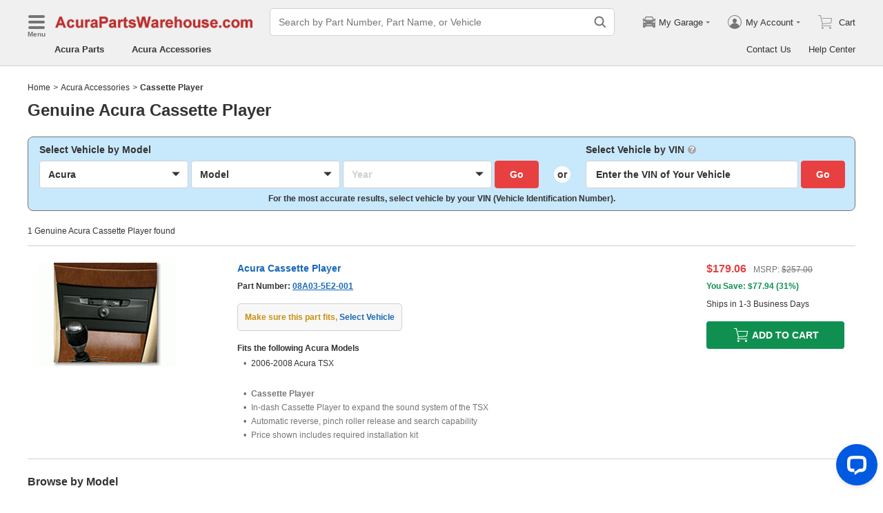

--- FILE ---
content_type: application/javascript; charset=UTF-8
request_url: https://api.livechatinc.com/v3.6/customer/action/get_dynamic_configuration?x-region=us-south1&license_id=17642709&client_id=c5e4f61e1a6c3b1521b541bc5c5a2ac5&url=https%3A%2F%2Fwww.acurapartswarehouse.com%2Faccessories%2Facura-cassette_player.html&channel_type=code&jsonp=__t0c87u9r2g
body_size: 336
content:
__t0c87u9r2g({"organization_id":"cbc5a292-ca0e-4644-baad-83414d2570ca","livechat_active":true,"livechat":{"group_id":15,"client_limit_exceeded":true,"domain_allowed":true,"online_group_ids":[0,11,15,16,17,18,19,20,21,22,23,24,25,26,27,28,33,37,38,39,40,42,43,44,89,90,91,92,93,94],"config_version":"960.0.63.17495.445.697.636.66.3.1.3.158.2","localization_version":"6bb83031e4f97736cbbada081b074fb6_d3982ebab716715ea9c4d40f816c1f2c","language":"en"},"default_widget":"livechat"});

--- FILE ---
content_type: application/javascript; charset=UTF-8
request_url: https://www.acurapartswarehouse.com/assistant/static/js/242.chunk.js?v=2026011408
body_size: 10372
content:
"use strict";(self.webpackChunk_california_assistant=self.webpackChunk_california_assistant||[]).push([[242],{9987:function(t,e,o){var n,r=o(525),i=o.n(r),a=o(7200),s=o(9149),l=o(3826),p=(n=function(t,e){return n=Object.setPrototypeOf||{__proto__:[]}instanceof Array&&function(t,e){t.__proto__=e}||function(t,e){for(var o in e)Object.prototype.hasOwnProperty.call(e,o)&&(t[o]=e[o])},n(t,e)},function(t,e){if("function"!=typeof e&&null!==e)throw new TypeError("Class extends value "+String(e)+" is not a constructor or null");function o(){this.constructor=t}n(t,e),t.prototype=null===e?Object.create(e):(o.prototype=e.prototype,new o)}),c=function(){return c=Object.assign||function(t){for(var e,o=1,n=arguments.length;o<n;o++)for(var r in e=arguments[o])Object.prototype.hasOwnProperty.call(e,r)&&(t[r]=e[r]);return t},c.apply(this,arguments)};function u(t){return(0,s.fp)(t)?0:t.length}var f=function(t){function e(e){var o=t.call(this,e)||this;o.prefixCls="ab-textarea",o.textareaRef=i().createRef(),o.changeValue=function(t,e){if(void 0===e&&(e=!1),o.props.maxLength>0){var n=u(t);if(o.props.maxLength&&n>o.props.maxLength)return;o.setState({currentLength:n})}var r=o.props,i=r.onChange,a=r.name,s=r.onBlur;if(i)return i(t,a),void(e&&s&&s(t,a));o.setState({value:t}),e&&s&&s(t,a)},o.checkCurrentValue=function(){if(o.textareaRef.current){var t=o.textareaRef.current.value;if(!(0,s.fp)(t)&&o.state.value!==t){var e=o.props.autoFocus;o.changeValue(t,!e&&document.activeElement!==o.textareaRef.current)}}},o.onChange=function(t){if(!o.props.disabled){var e=t.target.value;o.changeValue(e)}},o.onFocus=function(t){var e=o.props,n=e.name,r=e.onFocus,i=t.target.value;r&&r(i,n)},o.onBlur=function(t){var e=t.target.value,n=o.props,r=n.name,i=n.onBlur;i&&i(e,r)},o.onKeyDown=function(t){var e=o.props,n=e.name,r=e.onKeyDown;r&&r(t,n)};var n=e.defaultValue||"";return o.state={value:n,currentLength:u(n)},o}return p(e,t),e.getDerivedStateFromProps=function(t,e){var o={};return"value"in t&&t.value!==e.value&&(o.value=t.value,o.currentLength=u(t.value)),(0,s.Qr)(o)?null:o},e.prototype.componentDidMount=function(){if(this.props.autoFocus){var t=this.textareaRef.current;if(!t)return;t.focus()}this.props.checkValueOnMounted&&this.checkCurrentValue()},e.prototype.renderSuffix=function(){var t=this.props.maxLength;return!t||t<0?null:i().createElement(i().Fragment,null,this.state.currentLength,"/",t)},e.prototype.render=function(){var t=this.prefixCls,e=this.props,o=e.upperRef,n=e.placeholder,r=e.disabled,s=e.style,p=e.className,c=e.prefix,u=e.rows,f=e.maxLength,h=e.name,d=e.wrapTagName,m=this.state.value;return i().createElement(l.Z,{prefixCls:t,wrapTagName:d,onFocus:this.onFocus,onBlur:this.onBlur,className:p,disabled:r,prefix:c,suffix:this.renderSuffix()},i().createElement("textarea",{className:"".concat(t,"-control"),ref:(0,a.sQ)(this.textareaRef,o),placeholder:n,rows:u,disabled:r,maxLength:f,name:h,style:s,value:m||"",onChange:this.onChange,onKeyDown:this.onKeyDown}))},e.defaultProps={defaultValue:"",wrapTagName:"div",rows:5,maxlength:0,checkValueOnMounted:!1},e}(i().Component),h=i().forwardRef((function(t,e){return i().createElement(f,c({},t,{upperRef:e}))}));e.Z=h},2759:function(t,e,o){var n=o(525),r=o.n(n),i=o(2779),a=o.n(i),s=o(9149),l=o(5940),p=function(){return p=Object.assign||function(t){for(var e,o=1,n=arguments.length;o<n;o++)for(var r in e=arguments[o])Object.prototype.hasOwnProperty.call(e,r)&&(t[r]=e[r]);return t},p.apply(this,arguments)};function c(t){var e,o=t.theme,n=t.innerClassName,i=t.closeClassName,c=t.arrowClassName,u=t.hiddenClose,f=t.tip,h=t.closeIcon,d=t.maxHeight,m=function(t,e){var o={};for(var n in t)Object.prototype.hasOwnProperty.call(t,n)&&e.indexOf(n)<0&&(o[n]=t[n]);if(null!=t&&"function"==typeof Object.getOwnPropertySymbols){var r=0;for(n=Object.getOwnPropertySymbols(t);r<n.length;r++)e.indexOf(n[r])<0&&Object.prototype.propertyIsEnumerable.call(t,n[r])&&(o[n[r]]=t[n[r]])}return o}(t,["theme","innerClassName","closeClassName","arrowClassName","hiddenClose","tip","closeIcon","maxHeight"]),g=r().useRef(null),v=r().useState({}),w=v[0],y=v[1],T="ab-popover",x=function(){g.current&&g.current.hidePopup&&g.current.hidePopup()},C=a()("".concat(T,"-inner"),n,((e={})["".concat(T,"-inner-expand")]=!u,e));return r().createElement(l.Z,p({},m,{wrapClassName:a()("".concat(T,"-wrap "),m.wrapClassName,"".concat(T,"-").concat(o)),ref:g,popup:function(){return r().createElement(r().Fragment,null,u?null:h?r().cloneElement(h,{onClick:x}):r().createElement("i",{className:a()("".concat(T,"-close"),i),onClick:x},"×"),m.hiddenArrow?null:r().createElement("i",{className:a()("".concat(T,"-arrow"),c),style:w}),r().createElement("div",{className:C,style:(0,s.fp)(d)?void 0:{maxHeight:"".concat(d,"px")}},f))},onArrowStyleChange:function(t){m.hiddenArrow||y(t)}}),m.children)}c.defaultProps={hiddenClose:!0,hiddenArrow:!1,theme:"white"},e.Z=c},9557:function(t,e,o){o.d(e,{Z:function(){return h}});var n=o(2779),r=o.n(n),i=o(525),a=o.n(i),s=o(9149),l=a().createContext({}),p=(l.Provider,l),c=function(){return c=Object.assign||function(t){for(var e,o=1,n=arguments.length;o<n;o++)for(var r in e=arguments[o])Object.prototype.hasOwnProperty.call(e,r)&&(t[r]=e[r]);return t},c.apply(this,arguments)},u="ab-radio",f=function(t){var e,o=t.checked,n=void 0!==o&&o,l=t.size,f=t.name,h=t.onChange,d=t.children,m=t.disabled,g=t.value,v=t.className,w=(0,i.useState)(n),y=w[0],T=w[1],x=(0,i.useContext)(p),C=(0,s.Qr)(x)?{name:f,disabled:m}:{name:x.name,disabled:"disabled"in t?m:x.disabled};return"checked"in t&&n!==y&&T(n),(0,i.useEffect)((function(){"value"in x&&T(x.value===g)}),[x,g]),a().createElement("label",{onClick:function(t){t.stopPropagation()},className:r()(u,(e={},e["".concat(u,"-disabled")]=C.disabled,e["".concat(u,"-checked")]=y,e),x.className,v)},a().createElement("input",c({style:{width:l,height:l},type:"radio",checked:y,value:g,onChange:function(t){if(!C.disabled){var e=t.target.value;h?h(e,C.name,t.target.checked):x.onChange?x.onChange(e,C.name):T(!y)}}},C)),a().createElement("span",{className:"".concat(u,"-control"),style:{width:l,height:l,fontSize:l}},a().createElement("svg",{className:"".concat(u,"-outer"),focusable:"false","aria-hidden":"true",viewBox:"0 0 512 512"},a().createElement("path",{d:"M448,256c0-106-86-192-192-192S64,150,64,256s86,192,192,192S448,362,448,256Z",strokeWidth:"1.5em",fill:"#fff"})),a().createElement("svg",{className:"".concat(u,"-dot"),focusable:"false","aria-hidden":"true",viewBox:"0 0 24 24"},a().createElement("path",{d:"M8.465 8.465C9.37 7.56 10.62 7 12 7C14.76 7 17 9.24 17 12C17 13.38 16.44 14.63 15.535 15.535C14.63 16.44 13.38 17 12 17C9.24 17 7 14.76 7 12C7 10.62 7.56 9.37 8.465 8.465Z"}))),d)};f.defaultProps={size:16};var h=f},4866:function(t,e,o){var n,r=o(525),i=o.n(r),a=o(2779),s=o.n(a),l=o(6808),p=o(9149),c=o(5940),u=(n=function(t,e){return n=Object.setPrototypeOf||{__proto__:[]}instanceof Array&&function(t,e){t.__proto__=e}||function(t,e){for(var o in e)Object.prototype.hasOwnProperty.call(e,o)&&(t[o]=e[o])},n(t,e)},function(t,e){if("function"!=typeof e&&null!==e)throw new TypeError("Class extends value "+String(e)+" is not a constructor or null");function o(){this.constructor=t}n(t,e),t.prototype=null===e?Object.create(e):(o.prototype=e.prototype,new o)}),f=function(){return f=Object.assign||function(t){for(var e,o=1,n=arguments.length;o<n;o++)for(var r in e=arguments[o])Object.prototype.hasOwnProperty.call(e,r)&&(t[r]=e[r]);return t},f.apply(this,arguments)},h=function(t,e,o){if(o||2===arguments.length)for(var n,r=0,i=e.length;r<i;r++)!n&&r in e||(n||(n=Array.prototype.slice.call(e,0,r)),n[r]=e[r]);return t.concat(n||Array.prototype.slice.call(e))},d=function(t){function e(e){var o=t.call(this,e)||this;return o.prefixCls="ab-select",o.keydownHandler=null,o.popupContentRef=i().createRef(),o.addKeydownListener=function(){o.keydownHandler=(0,l.Z)(document,"keydown",o.keydownCallback)},o.removeKeydownListener=function(){o.keydownHandler&&(o.keydownHandler(),o.keydownHandler=null)},o.keydownCallback=function(t){var e=t.keyCode||t.which;if(e>=65&&e<=90||e>=48&&e<=57||e>=96&&e<=105){var n=o.findMatchItem(t.key.toLowerCase());if(!n)return;var r=o.props,i=r.onFilterChange,a=r.name,s=o.state.filterItem;s&&n.value===s.value||o.setState({filterItem:n},(function(){i&&i(n,a);var t=o.popupContentRef.current;if(t&&t.parentNode){var e=t.parentNode;if(e){var r=e.querySelector(".".concat(o.prefixCls,"-active"));r&&(e.scrollTop=r.offsetTop,e.scrollLeft=r.offsetLeft)}}}))}},o.findMatchItem=function(t){for(var e=o.state.list,n=0;n<e.length;n++)for(var r=0;r<e[n].length;r++){var i=e[n][r];if(!i.unselect&&("string"==typeof i.name||"number"==typeof i.name)&&0===i.name.toString().toLowerCase().indexOf(t))return i}return null},o.triggerSelect=function(t){if(void 0===t&&(t=!1),o.state.visible!==t){o.removeKeydownListener(),o.props.isFilterOption&&t&&o.addKeydownListener();var e=o.state.filterItem;e&&!t&&(o.setState({filterItem:null}),e.value!==o.props.value&&o.props.onChange(e,o.props.name)),o.setState({visible:t})}},o.onTriggerSelect=function(){o.props.disabled||o.triggerSelect(!o.state.visible)},o.state={visible:!1,list:[[]]},o}return u(e,t),e.getDerivedStateFromProps=function(t){var e=t.columnCount,o=t.options;if(e<=1)return{list:[h([],o,!0)]};for(var n=[],r=Math.ceil(o.length/e),i=1;i<=e;i++){var a=r*(i-1),s=r*i,l=o.slice(a,s);n.push(h([],l,!0))}return{list:n}},e.prototype.componentWillUnmount=function(){this.removeKeydownListener()},e.prototype.onSelecting=function(t,e){var o=this;t&&t.stopPropagation();var n=this.props,r=n.onChange,i=n.value,a=n.name;if(e.value!==i)return r(e,a),void this.setState({filterItem:null},(function(){o.triggerSelect(!1)}));this.triggerSelect(!1)},e.prototype.renderTitle=function(){var t=this.props.title;if(!t)return null;var e=i().Children.only(t);return i().cloneElement(e,{className:s()("".concat(this.prefixCls,"-title"),e.props.className)})},e.prototype.renderBottom=function(){var t=this.props.bottom;if(!t)return null;var e=i().Children.only(t);return i().cloneElement(e,{className:s()("".concat(this.prefixCls,"-bottom"),e.props.className)})},e.prototype.getSelectPopup=function(){var t=this,e=this.prefixCls,o=this.state.filterItem;return i().createElement("div",{className:"".concat(e,"-inner")},this.renderTitle(),i().createElement("div",{className:"".concat(e,"-content"),ref:this.popupContentRef},this.state.list.map((function(n,r){return i().createElement("ul",{className:"".concat(e,"-col"),key:r},n.map((function(n){var r;return n.unselect?i().createElement("li",{key:"".concat(n.value,"1"),className:s()(n.className,"".concat(e,"-unselect"))},n.name):i().createElement("li",{key:n.value,className:s()(n.className,(r={},r["".concat(e,"-active")]=o?o.value===n.value:n.value===t.props.value,r)),onClick:function(e){return t.onSelecting(e,n)}},n.name)})))}))),this.renderBottom())},e.prototype.getCurrentName=function(){var t=this.props,e=t.options,o=t.value,n=this.state.filterItem;if(!(0,p.fp)(o)||n){var r=e.find((function(t){return n?n.value===t.value:t.value===o}));if(r)return r.actualName||r.name}return null},e.prototype.render=function(){var t,e,o=this.state.visible,n=this.props,r=n.className,a=n.placeholder,l=n.disabled,p=n.hiddenIcon,u=n.icon,h=n.dropClassName,d=function(t,e){var o={};for(var n in t)Object.prototype.hasOwnProperty.call(t,n)&&e.indexOf(n)<0&&(o[n]=t[n]);if(null!=t&&"function"==typeof Object.getOwnPropertySymbols){var r=0;for(n=Object.getOwnPropertySymbols(t);r<n.length;r++)e.indexOf(n[r])<0&&Object.prototype.propertyIsEnumerable.call(t,n[r])&&(o[n[r]]=t[n[r]])}return o}(n,["className","placeholder","disabled","hiddenIcon","icon","dropClassName"]),m=this.prefixCls,g=this.getCurrentName();return i().createElement(c.Z,f({},d,{wrapClassName:s()("".concat(m,"-wrap"),h),visible:o,trigger:"click",hiddenArrow:!0,isTransformHorizontalDirection:!0,rootToPopupSpacing:0,popupLimitSpacing:10,popup:this.getSelectPopup(),onVisibleChange:this.triggerSelect}),i().createElement("div",{className:s()(["".concat(m,"-input-group"),r,(t={},t["".concat(m,"-active")]=o,t.disabled=l,t)]),onClick:this.onTriggerSelect},i().createElement("div",{className:s()(["".concat(m,"-input-control"),(e={},e["".concat(m,"-focused")]=o,e["".concat(m,"-empty")]=!g,e)])},g||a),p?null:i().createElement("span",{className:"".concat(m,"-icon")},"function"==typeof u?u():u)))},e.defaultProps={title:null,icon:i().createElement("svg",{viewBox:"64 64 896 896","data-icon":"down",fill:"currentColor",width:"1em",height:"1em","aria-hidden":"true",focusable:"false"},i().createElement("path",{d:"M884 256h-75c-5.1 0-9.9 2.5-12.9 6.6L512 654.2 227.9 262.6c-3-4.1-7.8-6.6-12.9-6.6h-75c-6.5 0-10.3 7.4-6.5 12.7l352.6 486.1c12.8 17.6 39 17.6 51.7 0l352.6-486.1c3.9-5.3.1-12.7-6.4-12.7z"})),placeholder:"Please select",columnCount:1,maxHeight:310,placement:"BottomLeft",disabled:!1,hiddenIcon:!1,isMinRootWidth:!1,isFilterOption:!0,isMaxRootWidth:!1},e}(i().Component);e.Z=d},5940:function(t,e,o){o.d(e,{Z:function(){return Q}});var n={};o.r(n),o.d(n,{getBottomLeftLocationInfo:function(){return _},getBottomLocationInfo:function(){return j},getBottomRightLocationInfo:function(){return W},getLeftBottomLocationInfo:function(){return N},getLeftLocationInfo:function(){return P},getLeftTopLocationInfo:function(){return S},getRightBottomLocationInfo:function(){return k},getRightLocationInfo:function(){return L},getRightTopLocationInfo:function(){return D},getTopLeftLocationInfo:function(){return z},getTopLocationInfo:function(){return A},getTopRightLocationInfo:function(){return V}});var r=o(525),i=o.n(r),a=o(491),s=o(2779),l=o.n(s),p=o(3724),c=o(6997),u=o(9149),f=o(8663),h=o(6808),d=o(7756),m=o(2892),g=o(7200),v=o(5532),w={Top:{isVertical:!0,value:"Top",splitArr:["Top",""]},TopLeft:{isVertical:!0,value:"TopLeft",splitArr:["Top","Left"]},TopRight:{isVertical:!0,value:"TopRight",splitArr:["Top","Right"]},Bottom:{isVertical:!0,value:"Bottom",splitArr:["Bottom",""]},BottomLeft:{isVertical:!0,value:"BottomLeft",splitArr:["Bottom","Left"]},BottomRight:{isVertical:!0,value:"BottomRight",splitArr:["Bottom","Right"]},Right:{name:"Right",value:"Right",splitArr:["Right",""]},RightTop:{name:"RightTop",value:"RightTop",splitArr:["Right","Top"]},RightBottom:{name:"RightBottom",value:"RightBottom",splitArr:["Right","Bottom"]},Left:{name:"Left",value:"Left",splitArr:["Left",""]},LeftTop:{name:"LeftTop",value:"LeftTop",splitArr:["Left","Top"]},LeftBottom:{name:"LeftBottom",value:"LeftBottom",splitArr:["Left","Bottom"]}};function y(t,e){return t<0?0:t>e-8?e-8:t}function T(t,e){return t<0?0:t>e-8?e-8:t}function x(t,e){return e?{left:t.offsetLeft,top:t.offsetTop}:t}function C(t){var e=t.initTranslate,o=t.popupLimitSpacing,n=t.currentValue,r=t.positionValue,i=t.scrollValue,a=t.availValue,s=e?0:o;if(!(n<a-2*s)){var l=a-2*s;return{translateValue:a-(r+l+s)+i,maxValue:l}}return r-i<s?{translateValue:-r+i+s,maxValue:null}:r-i+n+s>a?{translateValue:a-(r+n+s)+i,maxValue:null}:{translateValue:e,maxValue:null}}var E=function(){return E=Object.assign||function(t){for(var e,o=1,n=arguments.length;o<n;o++)for(var r in e=arguments[o])Object.prototype.hasOwnProperty.call(e,r)&&(t[r]=e[r]);return t},E.apply(this,arguments)};function b(t){var e=t.left,o=t.rootInfo,n=t.popInfo,r=t.arrowTop,i=t.hiddenArrow,a=t.rootToPopupSpacing,s=t.isTransformHorizontalDirection;return{rootWidth:o.width,width:n.width,height:n.height,left:e-(a+n.width),arrowStyle:i?{}:{top:"".concat(r,"px"),right:"-4px",transform:"translateY(-50%) rotate(-45deg)"},transformOrigin:s?"right center":"right ".concat(r,"px")}}function P(t){var e=t.rootInfo,o=t.popInfo,n=t.translateY,r=void 0===n?0:n,i=t.rootToPopupSpacing,a=t.isTransformHorizontalDirection,s=t.hiddenArrow,l=t.isInsertNode,p=T(o.height/2-r,o.height),c=x(e,l),u=c.left,f=c.top;return E(E({},b({left:u,rootInfo:e,popInfo:o,arrowTop:p,hiddenArrow:s,rootToPopupSpacing:i,isTransformHorizontalDirection:a})),{top:f-(o.height/2-e.height/2)+r})}function S(t){var e=t.rootInfo,o=t.popInfo,n=t.translateY,r=void 0===n?0:n,i=t.rootToPopupSpacing,a=t.isTransformHorizontalDirection,s=t.hiddenArrow,l=t.isInsertNode,p=T(e.height/2-r,o.height),c=x(e,l),u=c.left,f=c.top;return E(E({},b({left:u,rootInfo:e,popInfo:o,arrowTop:p,hiddenArrow:s,rootToPopupSpacing:i,isTransformHorizontalDirection:a})),{top:f+r})}function N(t){var e=t.rootInfo,o=t.popInfo,n=t.translateY,r=void 0===n?0:n,i=t.rootToPopupSpacing,a=t.isTransformHorizontalDirection,s=t.hiddenArrow,l=t.isInsertNode,p=T(o.height-e.height/2-r,o.height),c=x(e,l),u=c.left,f=c.top;return E(E({},b({left:u,rootInfo:e,popInfo:o,arrowTop:p,hiddenArrow:s,rootToPopupSpacing:i,isTransformHorizontalDirection:a})),{top:f+e.height-o.height+r})}var I=function(){return I=Object.assign||function(t){for(var e,o=1,n=arguments.length;o<n;o++)for(var r in e=arguments[o])Object.prototype.hasOwnProperty.call(e,r)&&(t[r]=e[r]);return t},I.apply(this,arguments)};function O(t){var e=t.left,o=t.rootInfo,n=t.popInfo,r=t.arrowTop,i=t.hiddenArrow,a=t.rootToPopupSpacing,s=t.isTransformHorizontalDirection;return{rootWidth:o.width,width:n.width,height:n.height,left:e+a+o.width,arrowStyle:i?{}:{top:"".concat(r,"px"),left:"-4px",transform:"translateY(-50%) rotate(-225deg)"},transformOrigin:s?"left center":"left ".concat(r,"px")}}function L(t){var e=t.rootInfo,o=t.popInfo,n=t.translateY,r=void 0===n?0:n,i=t.rootToPopupSpacing,a=t.isTransformHorizontalDirection,s=t.hiddenArrow,l=t.isInsertNode,p=T(o.height/2-r,o.height),c=x(e,l),u=c.left,f=c.top;return I(I({},O({left:u,rootInfo:e,popInfo:o,arrowTop:p,hiddenArrow:s,rootToPopupSpacing:i,isTransformHorizontalDirection:a})),{top:f-(o.height/2-e.height/2)+r})}function D(t){var e=t.rootInfo,o=t.popInfo,n=t.translateY,r=void 0===n?0:n,i=t.rootToPopupSpacing,a=t.isTransformHorizontalDirection,s=t.hiddenArrow,l=t.isInsertNode,p=T(e.height/2-r,o.height),c=x(e,l),u=c.left,f=c.top;return I(I({},O({left:u,rootInfo:e,popInfo:o,arrowTop:p,hiddenArrow:s,rootToPopupSpacing:i,isTransformHorizontalDirection:a})),{top:f+r})}function k(t){var e=t.rootInfo,o=t.popInfo,n=t.translateY,r=void 0===n?0:n,i=t.rootToPopupSpacing,a=t.isTransformHorizontalDirection,s=t.hiddenArrow,l=t.isInsertNode,p=T(o.height-e.height/2-r,o.height),c=x(e,l),u=c.left,f=c.top;return I(I({},O({left:u,rootInfo:e,popInfo:o,arrowTop:p,hiddenArrow:s,rootToPopupSpacing:i,isTransformHorizontalDirection:a})),{top:f+e.height-o.height+r})}var H=function(){return H=Object.assign||function(t){for(var e,o=1,n=arguments.length;o<n;o++)for(var r in e=arguments[o])Object.prototype.hasOwnProperty.call(e,r)&&(t[r]=e[r]);return t},H.apply(this,arguments)};function R(t){var e=t.top,o=t.rootInfo,n=t.popInfo,r=t.arrowLeft,i=t.hiddenArrow,a=t.rootToPopupSpacing,s=t.isTransformHorizontalDirection;return{rootWidth:o.width,width:n.width,height:n.height,arrowStyle:i?{}:{left:"".concat(r,"px"),bottom:"-4px",transform:"translateX(-50%) rotate(45deg)"},top:e-(a+n.height),transformOrigin:s?"center bottom":"".concat(r,"px bottom")}}function A(t){var e=t.rootInfo,o=t.popInfo,n=t.translateX,r=void 0===n?0:n,i=t.rootToPopupSpacing,a=t.isTransformHorizontalDirection,s=t.hiddenArrow,l=t.isInsertNode,p=y(o.width/2-r,o.width),c=x(e,l),u=c.left,f=c.top;return H(H({},R({top:f,rootInfo:e,popInfo:o,arrowLeft:p,hiddenArrow:s,rootToPopupSpacing:i,isTransformHorizontalDirection:a})),{left:u+e.width/2-o.width/2+r})}function z(t){var e=t.rootInfo,o=t.popInfo,n=t.translateX,r=void 0===n?0:n,i=t.rootToPopupSpacing,a=t.isTransformHorizontalDirection,s=t.hiddenArrow,l=t.isInsertNode,p=y(e.width/2-r,o.width),c=x(e,l),u=c.left,f=c.top;return H(H({},R({top:f,rootInfo:e,popInfo:o,arrowLeft:p,hiddenArrow:s,rootToPopupSpacing:i,isTransformHorizontalDirection:a})),{left:u+r})}function V(t){var e=t.rootInfo,o=t.popInfo,n=t.translateX,r=void 0===n?0:n,i=t.rootToPopupSpacing,a=t.isTransformHorizontalDirection,s=t.hiddenArrow,l=t.isInsertNode,p=y(o.width-e.width/2-r,o.width),c=x(e,l),u=c.left,f=c.top;return H(H({},R({top:f,rootInfo:e,popInfo:o,arrowLeft:p,hiddenArrow:s,rootToPopupSpacing:i,isTransformHorizontalDirection:a})),{left:u-(o.width-e.width)+r})}var M=function(){return M=Object.assign||function(t){for(var e,o=1,n=arguments.length;o<n;o++)for(var r in e=arguments[o])Object.prototype.hasOwnProperty.call(e,r)&&(t[r]=e[r]);return t},M.apply(this,arguments)};function B(t){var e=t.top,o=t.rootInfo,n=t.popInfo,r=t.arrowLeft,i=t.hiddenArrow,a=t.rootToPopupSpacing,s=t.isTransformHorizontalDirection;return{rootWidth:o.width,width:n.width,height:n.height,top:e+o.height+a,arrowStyle:i?{}:{left:"".concat(r,"px"),top:"-4px",transform:"translateX(-50%) rotate(-135deg)"},transformOrigin:s?"center top":"".concat(r,"px top")}}function j(t){var e=t.rootInfo,o=t.popInfo,n=t.translateX,r=void 0===n?0:n,i=t.rootToPopupSpacing,a=t.isTransformHorizontalDirection,s=t.hiddenArrow,l=t.isInsertNode,p=y(o.width/2-r,o.width),c=x(e,l),u=c.left,f=c.top;return M(M({},B({top:f,rootInfo:e,popInfo:o,arrowLeft:p,hiddenArrow:s,rootToPopupSpacing:i,isTransformHorizontalDirection:a})),{left:u+e.width/2-o.width/2+r})}function _(t){var e=t.rootInfo,o=t.popInfo,n=t.translateX,r=void 0===n?0:n,i=t.rootToPopupSpacing,a=t.isTransformHorizontalDirection,s=t.hiddenArrow,l=t.isInsertNode,p=y(e.width/2-r,o.width),c=x(e,l),u=c.left,f=c.top;return M(M({},B({top:f,rootInfo:e,popInfo:o,arrowLeft:p,hiddenArrow:s,rootToPopupSpacing:i,isTransformHorizontalDirection:a})),{left:u+r})}function W(t){var e=t.rootInfo,o=t.popInfo,n=t.translateX,r=void 0===n?0:n,i=t.rootToPopupSpacing,a=t.isTransformHorizontalDirection,s=t.hiddenArrow,l=t.isInsertNode,p=y(o.width-e.width/2-r,o.width),c=x(e,l),u=c.left,f=c.top;return M(M({},B({top:f,rootInfo:e,popInfo:o,arrowLeft:p,hiddenArrow:s,rootToPopupSpacing:i,isTransformHorizontalDirection:a})),{left:u-(o.width-e.width)+r})}var Z,F=function(){return F=Object.assign||function(t){for(var e,o=1,n=arguments.length;o<n;o++)for(var r in e=arguments[o])Object.prototype.hasOwnProperty.call(e,r)&&(t[r]=e[r]);return t},F.apply(this,arguments)},U=(Z=function(t,e){return Z=Object.setPrototypeOf||{__proto__:[]}instanceof Array&&function(t,e){t.__proto__=e}||function(t,e){for(var o in e)Object.prototype.hasOwnProperty.call(e,o)&&(t[o]=e[o])},Z(t,e)},function(t,e){if("function"!=typeof e&&null!==e)throw new TypeError("Class extends value "+String(e)+" is not a constructor or null");function o(){this.constructor=t}Z(t,e),t.prototype=null===e?Object.create(e):(o.prototype=e.prototype,new o)}),X=function(){return X=Object.assign||function(t){for(var e,o=1,n=arguments.length;o<n;o++)for(var r in e=arguments[o])Object.prototype.hasOwnProperty.call(e,r)&&(t[r]=e[r]);return t},X.apply(this,arguments)};function Y(){}var K=function(t){function e(e){var o=t.call(this,e)||this;return o.prefixCls="ab-trigger",o.popupRef=i().createRef(),o.maskRef=i().createRef(),o.triggerRef=i().createRef(),o.isClickToHide=function(){return-1!==o.props.trigger.indexOf("click")},o.clearPopupTimer=function(t){clearTimeout(o.popupTimer);var e=t||o.getPopupDomNode();e&&(e.style.visibility="")},o.forceAlign=function(t){var e=o.getRootDomNode();if((t=t||o.getPopupDomNode())&&e){o.clearPopupTimer(t);var r=o.props,i=r.placement,a=r.translateX,s=r.translateY,l=r.rootToPopupSpacing,u=r.popupLimitSpacing,f=r.isTransformHorizontalDirection,h=r.hiddenArrow,d=r.onArrowStyleChange,m=r.maxHeight,g=r.isMinRootWidth,y=r.isMaxRootWidth,T=r.isInsertNode;if(m&&(t.style.maxHeight="".concat(m,"px")),g||y){var x=(0,p.j3)(e).width;g&&(t.style.minWidth="".concat(x,"px")),y&&(t.style.maxWidth="".concat(x,"px"))}var E=function(t,e,o,r,i,a,s,l,u,f){var h=!1;try{h="hidden"===(0,c.C2)(document.body,"overflow")}catch(t){}var d={left:0,top:0};if(f){var m=e.parentNode;"static"===(0,c.C2)(m,"position")&&(m.style.position="relative"),d=(0,p.tu)(m)}var g=(0,p.tu)(e),y=(0,p.tu)(o);f&&(o.style.display="none");var T=(0,p.Bt)(h),x={left:0,top:0};h&&(x=(0,v.qC)()),f&&(o.style.display="");var E={rootInfo:g,popInfo:y,isTransformHorizontalDirection:l,rootToPopupSpacing:a,hiddenArrow:u,translateX:r,translateY:i,isInsertNode:f},b=function(t){var e=t.rootInfo,o=t.popInfo,n=t.scrollInfo,r=t.placement,i=t.availSize,a=t.rootToPopupSpacing,s=function(t){if(!w[t])throw new TypeError("Support placement: Top, TopLeft, TopRight, Bottom, BottomLeft, BottomRight, Right, RightTop, RightBottom, Left, LeftTop, LeftBottom");return w[t]}(r),l=s.isVertical,p=s.splitArr;if(l){var c=function(t){var e=t.rootInfo,o=t.availHeight,n=t.scrollTop,r=t.useHeight,i=t.placement,a=e.top-n,s=o-e.top+n-e.height;return a>r&&s>r?i===w.Top.value||i===w.TopLeft.value||i===w.TopRight.value:a>s}({rootInfo:e,placement:r,useHeight:o.height+a,scrollTop:n.top,availHeight:i.height});return{methodStr:c?"Top".concat(p[1]):"Bottom".concat(p[1]),isVertical:!0}}var u=function(t){var e=t.rootInfo,o=t.availWidth,n=t.scrollLeft,r=t.useWidth,i=t.placement,a=e.left-n,s=o-e.left+n-e.width;return a>r&&s>r?i===w.Left.value||i===w.LeftTop.value||i===w.LeftBottom.value:a>s}({rootInfo:e,placement:r,useWidth:o.width+a,scrollLeft:n.left,availWidth:i.width});return{methodStr:u?"Left".concat(p[1]):"Right".concat(p[1]),isVertical:!1}}({rootInfo:g,popInfo:y,scrollInfo:x,placement:t,availSize:T,rootToPopupSpacing:a}),P=b.methodStr,S=b.isVertical,N=n["get".concat(P,"LocationInfo")],I=N(E);if(S){var O=C({initTranslate:r,popupLimitSpacing:s,currentValue:I.width,positionValue:f?d.left+I.left:I.left,scrollValue:x.left,availValue:T.width}),L=O.translateValue,D=O.maxValue;if(!L)return I;var k=N(F(F({},E),{translateX:L}));return k.maxWidth=D,k}var H=C({initTranslate:i,popupLimitSpacing:s,currentValue:I.height,positionValue:f?d.top+I.top:I.top,scrollValue:x.top,availValue:T.height}),R=H.translateValue,A=H.maxValue;if(!R)return I;var z=N(F(F({},E),{translateY:R}));return z.maxHeight=A,z}(i,e,t,a,s,l,u,f,h,T),b=E.left,P=E.top,S=E.arrowStyle,N=E.transformOrigin,I=E.maxWidth,O=E.maxHeight,L=E.width,D=E.height;o.prevPopupSize={width:L,height:D},!h&&d&&JSON.stringify(S)!==JSON.stringify(o.prevArrowStyle)&&(o.prevArrowStyle=S,d(S)),t.style.transformOrigin=N,t.style.left="".concat(b,"px"),t.style.top="".concat(P,"px"),O&&(t.style.maxHeight="".concat(I,"px")),I?t.style.maxWidth="".concat(I,"px"):y||(t.style.maxWidth="")}},o.getRootDomNode=function(){var t=o.props.getCurrentDOMNode;if(t)return t(o.triggerRef.current);try{var e=(0,a.findDOMNode)(o.triggerRef.current);if(e)return e}catch(t){}return null},o.onDocumentClick=function(t){if(o.state.visible){var e=t.target,n=o.getRootDomNode(),r=o.getPopupDomNode();if(n&&e&&r){var i=o.props.showMask,a=o.getMaskDomNode();i&&!a||(0,c.r3)(n,e)||i&&a!==e||(0,c.r3)(r,e)||o.hasPopupMouseDown||o.hidePopup()}}},o.showPopup=function(){o.triggerPopup(!0)},o.hidePopup=function(t){t&&(t.stopPropagation(),t.nativeEvent.stopImmediatePropagation()),o.triggerPopup(!1)},o.onVisibleChange=function(t){var e=o.state.visible;if(clearTimeout(o.delayTimer),e!==t){o.isOutsideControl()||o.setState({visible:t});var n=o.props,r=n.onVisibleChange,i=n.name;r&&r(t,i)}},o.triggerPopup=function(t){t&&(o.hasPopupMouseDown=!0,clearTimeout(o.mouseDownTimeout),o.mouseDownTimeout=setTimeout((function(){o.hasPopupMouseDown=!1}),0)),o.onVisibleChange(t)},o.onPopupMouseDown=function(){o.hasPopupMouseDown=!0,clearTimeout(o.mouseDownTimeout),o.mouseDownTimeout=setTimeout((function(){o.hasPopupMouseDown=!1}),0)},o.onClick=function(t){t&&t.preventDefault&&t.preventDefault();var e=(0,u.zw)();("touchstart"===t.type&&e||"mousedown"===t.type&&!e)&&o.triggerPopup(!o.state.visible)},o.onMouseEnter=function(){o.delaySetPopupVisible(!0,o.props.mouseEnterDelay)},o.onMouseLeave=function(){o.delaySetPopupVisible(!1,o.props.mouseLeaveDelay)},o.onPopupMouseEnter=function(){clearTimeout(o.delayTimer)},o.onPopupMouseLeave=function(){o.delaySetPopupVisible(!1,o.props.mouseLeaveDelay)},o.onExited=function(){var t=o.getPopupDomNode();t&&t.removeAttribute("style"),o.clearPopupTimer();var e=o.props.onDestroy;e&&e()},o.isCurrentTrigger=function(t,e){return-1!==e.indexOf(t)},o.isOutsideControl=function(){return"visible"in o.props},o.onPreventThrough=function(t){t&&t.preventDefault&&t.preventDefault()},o.state={visible:!1,isUserOperated:!1,trigger:e.trigger},o}return U(e,t),e.getPopupInnerHeight=function(t){if(t.children&&t.children.length){var e=(0,c.Jq)(t,"padding-top")+(0,c.Jq)(t,"padding-bottom");return Array.from(t.children).forEach((function(t){e+=(0,p.j3)(t).height})),e}return(0,p.j3)(t).height},e.getDerivedStateFromProps=function(t,e){var o={};"visible"in t&&(o.visible=t.visible),"hover"===t.trigger&&(0,u.zw)()&&(o.trigger="click");var n=e.isUserOperated||o.visible||e.visible;return n!==e.isUserOperated&&(o.isUserOperated=n),(0,u.Qr)(o)?null:o},e.prototype.componentDidMount=function(){this.componentDidUpdate()},e.prototype.componentDidUpdate=function(){var t=this,e=this.state.visible;if(e){var o,n=this.getPopupDomNode();if(this.props.monitorWindowResize&&!this.resizeHandler){var r=this.props.windowResizeHidden?(0,f.x)((function(){return t.triggerPopup(!1)})):(0,f.x)((function(){return t.forceAlign()}));this.resizeHandler=(0,h.Z)(window,"resize",r)}e&&this.props.scrollClosable&&!this.scrollHandler&&(this.scrollHandler=(0,h.Z)(window,"scroll",(function(){t.scrollHandler&&(t.scrollHandler(),t.scrollHandler=null),t.triggerPopup(!1)})));var i=(0,u.zw)();if(this.clickOutsideHandler||i||!this.isClickToHide()||(o=window.document,this.clickOutsideHandler=(0,h.Z)(o,"mousedown",this.onDocumentClick)),this.touchOutsideHandler||(o=o||window.document,this.touchOutsideHandler=(0,h.Z)(o,"touchstart",this.onDocumentClick)),n&&this.prevPopupSize){var a=(0,p.j3)(n),s=a.width,l=a.height;this.prevPopupSize.width===s&&this.prevPopupSize.height===l||(this.clearPopupTimer(n),n.style.visibility="hidden",this.popupTimer=setTimeout((function(){t.forceAlign(n),n.style.visibility=""})))}}else this.clearOutsideHandler(!0)},e.prototype.componentWillUnmount=function(){this.clearOutsideHandler()},e.prototype.getPopupDomNode=function(){return this.popupRef&&this.popupRef.current?this.popupRef.current:null},e.prototype.getMaskDomNode=function(){return this.maskRef&&this.maskRef.current?this.maskRef.current:null},e.prototype.clearOutsideHandler=function(t){t||clearTimeout(this.delayTimer),this.clearPopupTimer(),this.resizeHandler&&(this.resizeHandler(),this.resizeHandler=null),this.scrollHandler&&(this.scrollHandler(),this.scrollHandler=null),this.clickOutsideHandler&&(this.clickOutsideHandler(),this.clickOutsideHandler=null),this.touchOutsideHandler&&(this.touchOutsideHandler(),this.touchOutsideHandler=null)},e.prototype.delaySetPopupVisible=function(t,e){var o=this;if(clearTimeout(this.delayTimer),e){var n=1e3*e;this.delayTimer=setTimeout((function(){o.triggerPopup(t),clearTimeout(o.delayTimer)}),n)}else this.triggerPopup(t)},e.prototype.renderMask=function(){var t,e=this.state.visible;if(this.props.showMask){var o=this.prefixCls;return i().createElement("div",{className:l()("".concat(o,"-mask"),(t={},t["".concat(o,"-mask-show")]=e,t)),ref:this.maskRef,onTouchEnd:this.onPreventThrough})}return null},e.prototype.renderPopupContent=function(){var t,e=this.prefixCls,o=this.props,n=o.popup,r=o.wrapClassName,a=o.isTransformHorizontalDirection,s=o.isInsertNode,p=this.state,c=p.visible,u=p.isUserOperated,f=p.trigger,h=l()("".concat(e,"-wrap"),r,((t={})["".concat(e,"-hidden")]=s&&!u&&!c,t)),m={};return this.isCurrentTrigger("hover",f)&&(m.onMouseEnter=this.onPopupMouseEnter,m.onMouseLeave=this.onPopupMouseLeave),m.onMouseDown=this.onPopupMouseDown,m.onTouchStart=this.onPopupMouseDown,i().createElement(d.Z,{in:c,onEnter:this.forceAlign,timeout:200,classNames:"".concat(e,"-fade").concat(a?"-hr":""),onExited:this.onExited,appear:!0},i().createElement("div",X({},m,{className:h,ref:this.popupRef}),"function"==typeof n?n():n))},e.prototype.renderChildComponent=function(){var t=this.props.children,e=this.state.trigger,o=i().Children.only(t),n={key:"trigger"};this.isCurrentTrigger("hover",e)&&this.props.trigger===e&&(n.onMouseEnter=this.onMouseEnter,n.onMouseLeave=this.onMouseLeave),this.isOutsideControl()&&this.props.trigger===e||(this.isCurrentTrigger("click",e)&&(n.onMouseDown=this.onClick,n.onTouchStart=this.onClick),this.isCurrentTrigger("focus",e)&&(n.onFocus=this.showPopup,n.onBlur=this.hidePopup));var r=X({},n);return(0,g.Yr)(o)&&(r.ref=(0,g.sQ)(this.triggerRef,o.ref)),i().cloneElement(o,r)},e.prototype.renderPopupComponent=function(){return this.props.isInsertNode?i().createElement(i().Fragment,null,this.renderMask(),this.renderPopupContent()):this.state.visible||this.popupRef.current?i().createElement(m.Z,null,i().createElement(i().Fragment,null,this.renderMask(),this.renderPopupContent())):null},e.prototype.render=function(){return i().createElement(i().Fragment,null,this.renderChildComponent(),this.renderPopupComponent())},e.defaultProps={placement:"Top",trigger:"hover",translateX:0,translateY:0,mouseEnterDelay:0,mouseLeaveDelay:.1,monitorWindowResize:!0,windowResizeHidden:!0,scrollClosable:!1,showMask:!1,isInsertNode:!1,isMinRootWidth:!1,isMaxRootWidth:!1,rootToPopupSpacing:14,popupLimitSpacing:14,isTransformHorizontalDirection:!1,hiddenArrow:!1,onVisibleChange:Y,onDestroy:Y},e}(i().Component),Q=K},8663:function(t,e,o){o.d(e,{x:function(){return r}});var n=o(9489);function r(t){var e,o=!1,r=function(){for(var e=[],n=0;n<arguments.length;n++)e[n]=arguments[n];t.apply(void 0,e),o=!1};return function(){for(var t=[],i=0;i<arguments.length;i++)t[i]=arguments[i];o||(e=e||function(){return r.apply(void 0,t)},(0,n.U)(e)),o=!0}}},7756:function(t,e,o){o.d(e,{Z:function(){return C}});var n=o(7896),r=o(1461),i=o(1665);function a(t,e){return t.replace(new RegExp("(^|\\s)"+e+"(?:\\s|$)","g"),"$1").replace(/\s+/g," ").replace(/^\s*|\s*$/g,"")}var s=o(2196),l=o.n(s),p=o(4489),c=o.n(p),u=l().createContext(null),f="unmounted",h="exited",d="entering",m="entered",g="exiting",v=function(t){function e(e,o){var n;n=t.call(this,e,o)||this;var r,i=o&&!o.isMounting?e.enter:e.appear;return n.appearStatus=null,e.in?i?(r=h,n.appearStatus=d):r=m:r=e.unmountOnExit||e.mountOnEnter?f:h,n.state={status:r},n.nextCallback=null,n}(0,i.Z)(e,t),e.getDerivedStateFromProps=function(t,e){return t.in&&e.status===f?{status:h}:null};var o=e.prototype;return o.componentDidMount=function(){this.updateStatus(!0,this.appearStatus)},o.componentDidUpdate=function(t){var e=null;if(t!==this.props){var o=this.state.status;this.props.in?o!==d&&o!==m&&(e=d):o!==d&&o!==m||(e=g)}this.updateStatus(!1,e)},o.componentWillUnmount=function(){this.cancelNextCallback()},o.getTimeouts=function(){var t,e,o,n=this.props.timeout;return t=e=o=n,null!=n&&"number"!=typeof n&&(t=n.exit,e=n.enter,o=void 0!==n.appear?n.appear:e),{exit:t,enter:e,appear:o}},o.updateStatus=function(t,e){if(void 0===t&&(t=!1),null!==e){this.cancelNextCallback();var o=c().findDOMNode(this);e===d?this.performEnter(o,t):this.performExit(o)}else this.props.unmountOnExit&&this.state.status===h&&this.setState({status:f})},o.performEnter=function(t,e){var o=this,n=this.props.enter,r=this.context?this.context.isMounting:e,i=this.getTimeouts(),a=r?i.appear:i.enter;e||n?(this.props.onEnter(t,r),this.safeSetState({status:d},(function(){o.props.onEntering(t,r),o.onTransitionEnd(t,a,(function(){o.safeSetState({status:m},(function(){o.props.onEntered(t,r)}))}))}))):this.safeSetState({status:m},(function(){o.props.onEntered(t)}))},o.performExit=function(t){var e=this,o=this.props.exit,n=this.getTimeouts();o?(this.props.onExit(t),this.safeSetState({status:g},(function(){e.props.onExiting(t),e.onTransitionEnd(t,n.exit,(function(){e.safeSetState({status:h},(function(){e.props.onExited(t)}))}))}))):this.safeSetState({status:h},(function(){e.props.onExited(t)}))},o.cancelNextCallback=function(){null!==this.nextCallback&&(this.nextCallback.cancel(),this.nextCallback=null)},o.safeSetState=function(t,e){e=this.setNextCallback(e),this.setState(t,e)},o.setNextCallback=function(t){var e=this,o=!0;return this.nextCallback=function(n){o&&(o=!1,e.nextCallback=null,t(n))},this.nextCallback.cancel=function(){o=!1},this.nextCallback},o.onTransitionEnd=function(t,e,o){this.setNextCallback(o);var n=null==e&&!this.props.addEndListener;t&&!n?(this.props.addEndListener&&this.props.addEndListener(t,this.nextCallback),null!=e&&setTimeout(this.nextCallback,e)):setTimeout(this.nextCallback,0)},o.render=function(){var t=this.state.status;if(t===f)return null;var e=this.props,o=e.children,n=(0,r.Z)(e,["children"]);if(delete n.in,delete n.mountOnEnter,delete n.unmountOnExit,delete n.appear,delete n.enter,delete n.exit,delete n.timeout,delete n.addEndListener,delete n.onEnter,delete n.onEntering,delete n.onEntered,delete n.onExit,delete n.onExiting,delete n.onExited,"function"==typeof o)return l().createElement(u.Provider,{value:null},o(t,n));var i=l().Children.only(o);return l().createElement(u.Provider,{value:null},l().cloneElement(i,n))},e}(l().Component);function w(){}v.contextType=u,v.propTypes={},v.defaultProps={in:!1,mountOnEnter:!1,unmountOnExit:!1,appear:!1,enter:!0,exit:!0,onEnter:w,onEntering:w,onEntered:w,onExit:w,onExiting:w,onExited:w},v.UNMOUNTED=0,v.EXITED=1,v.ENTERING=2,v.ENTERED=3,v.EXITING=4;var y=v,T=function(t,e){return t&&e&&e.split(" ").forEach((function(e){return n=e,void((o=t).classList?o.classList.remove(n):"string"==typeof o.className?o.className=a(o.className,n):o.setAttribute("class",a(o.className&&o.className.baseVal||"",n)));var o,n}))},x=function(t){function e(){for(var e,o=arguments.length,n=new Array(o),r=0;r<o;r++)n[r]=arguments[r];return(e=t.call.apply(t,[this].concat(n))||this).appliedClasses={appear:{},enter:{},exit:{}},e.onEnter=function(t,o){e.removeClasses(t,"exit"),e.addClass(t,o?"appear":"enter","base"),e.props.onEnter&&e.props.onEnter(t,o)},e.onEntering=function(t,o){var n=o?"appear":"enter";e.addClass(t,n,"active"),e.props.onEntering&&e.props.onEntering(t,o)},e.onEntered=function(t,o){var n=o?"appear":"enter";e.removeClasses(t,n),e.addClass(t,n,"done"),e.props.onEntered&&e.props.onEntered(t,o)},e.onExit=function(t){e.removeClasses(t,"appear"),e.removeClasses(t,"enter"),e.addClass(t,"exit","base"),e.props.onExit&&e.props.onExit(t)},e.onExiting=function(t){e.addClass(t,"exit","active"),e.props.onExiting&&e.props.onExiting(t)},e.onExited=function(t){e.removeClasses(t,"exit"),e.addClass(t,"exit","done"),e.props.onExited&&e.props.onExited(t)},e.getClassNames=function(t){var o=e.props.classNames,n="string"==typeof o,r=n?(n&&o?o+"-":"")+t:o[t];return{baseClassName:r,activeClassName:n?r+"-active":o[t+"Active"],doneClassName:n?r+"-done":o[t+"Done"]}},e}(0,i.Z)(e,t);var o=e.prototype;return o.addClass=function(t,e,o){var n=this.getClassNames(e)[o+"ClassName"];"appear"===e&&"done"===o&&(n+=" "+this.getClassNames("enter").doneClassName),"active"===o&&t&&t.scrollTop,this.appliedClasses[e][o]=n,function(t,e){t&&e&&e.split(" ").forEach((function(e){return n=e,void((o=t).classList?o.classList.add(n):function(t,e){return t.classList?!!e&&t.classList.contains(e):-1!==(" "+(t.className.baseVal||t.className)+" ").indexOf(" "+e+" ")}(o,n)||("string"==typeof o.className?o.className=o.className+" "+n:o.setAttribute("class",(o.className&&o.className.baseVal||"")+" "+n)));var o,n}))}(t,n)},o.removeClasses=function(t,e){var o=this.appliedClasses[e],n=o.base,r=o.active,i=o.done;this.appliedClasses[e]={},n&&T(t,n),r&&T(t,r),i&&T(t,i)},o.render=function(){var t=this.props,e=(t.classNames,(0,r.Z)(t,["classNames"]));return l().createElement(y,(0,n.Z)({},e,{onEnter:this.onEnter,onEntered:this.onEntered,onEntering:this.onEntering,onExit:this.onExit,onExiting:this.onExiting,onExited:this.onExited}))},e}(l().Component);x.defaultProps={classNames:""},x.propTypes={};var C=x}}]);
//# sourceMappingURL=242.chunk.js.map?v=2026011408

--- FILE ---
content_type: application/javascript; charset=utf-8
request_url: https://www.acurapartswarehouse.com/js/pages-BaseAccPartDescription.js?v=2026012309
body_size: 2925
content:
"use strict";(self.__LOADABLE_LOADED_CHUNKS__=self.__LOADABLE_LOADED_CHUNKS__||[]).push([["pages-BaseAccPartDescription"],{63069:function(e,t,r){r.d(t,{Z:function(){return d}});var n=r(4942),i=r(29131),o=r(41008),a=r(10946),s=r(51434),c=r(70281);function u(e,t){var r=Object.keys(e);if(Object.getOwnPropertySymbols){var n=Object.getOwnPropertySymbols(e);t&&(n=n.filter((function(t){return Object.getOwnPropertyDescriptor(e,t).enumerable}))),r.push.apply(r,n)}return r}function p(e){for(var t=1;t<arguments.length;t++){var r=null!=arguments[t]?arguments[t]:{};t%2?u(Object(r),!0).forEach((function(t){(0,n.Z)(e,t,r[t])})):Object.getOwnPropertyDescriptors?Object.defineProperties(e,Object.getOwnPropertyDescriptors(r)):u(Object(r)).forEach((function(t){Object.defineProperty(e,t,Object.getOwnPropertyDescriptor(r,t))}))}return e}function d(e){var t=e.siteSeo,r=e.decodeInfo,n=e.subCategory,u=e.siteInfo,d=e.isLanding,l=r.make,f=r.model,h=(0,s.pX)({brand:u.Brand,make:l,model:f}),g=!(0,i.fp)(f),P={brandOrMakeModel:h,subCategory:n,make:l},m=(0,o.B)(t.MainTitle,P);d||(m=(0,o.B)(t.ResultMainTitle,P));var L=(0,o.B)(t.ModelLinkTitle,P),y=(0,o.B)(t.MakeLinkTitle,P),v=(0,o.B)(t.RelatedAccTitle,P),b=(0,o.B)(t.RelatedPdTitle,P);return p(p({},function(e){var t=e.siteSeo,r=e.brandOrMakeModel,n=e.make,i=e.subCategory,s=e.siteInfo,c=e.isLanding,u=e.isModelPage,p={make:n,brandOrMakeModel:r,subCategory:i,WebsiteNameCamel:s.WebsiteNameCamel,brand:s.Brand};if(c){if(u){var d=(0,o.B)(t.ModelTitle,p);return d.length>a.Y.Title&&(d=(0,o.B)(t.ModelTitle2,p)),{title:d,description:(0,o.B)(t.ModelDesc,p),completed:!0}}return{title:(0,o.B)(t.HomeMakeTitle,p),description:(0,o.B)(t.HomeMakeDesc,p),completed:!0}}return{title:(0,o.B)(t.ResultTitle,p),completed:!0}}({siteSeo:t,brandOrMakeModel:h,make:r.make,subCategory:n,siteInfo:u,isLanding:d,isModelPage:g})),{},{mainTitle:m,modelLinkTitle:L,makeLinkTitle:y,relatedAccTitle:v,relatedPdTitle:b,brandOrMakeModel:h,contentGroup:(0,i.fp)(l)?c.Z.AccHomePd:(0,i.fp)(f)?c.Z.AccMakePd:c.Z.AccModelPd})}},93659:function(e,t,r){r.r(t);var n=r(87462),i=r(15861),o=r(4942),a=r(15671),s=r(43144),c=r(60136),u=r(82963),p=r(61120),d=r(64687),l=r.n(d),f=r(93132),h=r.n(f),g=r(45679),P=r(14112),m=r(29131),L=r(14890),y=r(25688),v=r(94065),b=r(29478),I=r(36335),C=r(6020),D=r(51434),k=r(83381),O=r(85011),S=r(63069);function A(e,t){var r=Object.keys(e);if(Object.getOwnPropertySymbols){var n=Object.getOwnPropertySymbols(e);t&&(n=n.filter((function(t){return Object.getOwnPropertyDescriptor(e,t).enumerable}))),r.push.apply(r,n)}return r}function w(e){for(var t=1;t<arguments.length;t++){var r=null!=arguments[t]?arguments[t]:{};t%2?A(Object(r),!0).forEach((function(t){(0,o.Z)(e,t,r[t])})):Object.getOwnPropertyDescriptors?Object.defineProperties(e,Object.getOwnPropertyDescriptors(r)):A(Object(r)).forEach((function(t){Object.defineProperty(e,t,Object.getOwnPropertyDescriptor(r,t))}))}return e}function M(e){var t=T();return function(){var r,n=(0,p.Z)(e);if(t){var i=(0,p.Z)(this).constructor;r=Reflect.construct(n,arguments,i)}else r=n.apply(this,arguments);return(0,u.Z)(this,r)}}function T(){if("undefined"===typeof Reflect||!Reflect.construct)return!1;if(Reflect.construct.sham)return!1;if("function"===typeof Proxy)return!0;try{return Boolean.prototype.valueOf.call(Reflect.construct(Boolean,[],(function(){}))),!0}catch(e){return!1}}var j=(0,v.Z)({resolved:{},chunkName:function(){return"views-AccPartDescription"},isReady:function(e){var t=this.resolve(e);return!0===this.resolved[t]&&!!r.m[t]},importAsync:function(){return Promise.all([r.e("common"),r.e("vendor"),r.e("views-AccPartDescription")]).then(r.bind(r,31))},requireAsync:function(e){var t=this,r=this.resolve(e);return this.resolved[r]=!1,this.importAsync(e).then((function(e){return t.resolved[r]=!0,e}))},requireSync:function e(t){var n=this.resolve(t);return r(n)},resolve:function e(){return 31}}),B=(0,v.Z)({resolved:{},chunkName:function(){return"views-AccPartDescriptionResult"},isReady:function(e){var t=this.resolve(e);return!0===this.resolved[t]&&!!r.m[t]},importAsync:function(){return Promise.all([r.e("common"),r.e("vendor"),r.e("views-AccPartDescriptionResult")]).then(r.bind(r,93430))},requireAsync:function(e){var t=this,r=this.resolve(e);return this.resolved[r]=!1,this.importAsync(e).then((function(e){return t.resolved[r]=!0,e}))},requireSync:function e(t){var n=this.resolve(t);return r(n)},resolve:function e(){return 93430}}),Z=function(e){return{serverMatch:e.initApp.serverMatch,matchSeoInfo:e.initApp.matchSeoInfo,serverConfig:e.initApp.serverConfig,currentSite:e.initApp.currentSite,siteInfo:e.initApp.siteInfo,searchInfo:e.initApp.searchInfo,decodeInfo:e.initApp.decodeInfo,decodeVehicleInfo:e.initApp.decodeVehicleInfo,breadcrumbList:e.accPartDescription.breadcrumbList,amount:e.accPartDescription.amount,pageIndex:e.accPartDescription.pageIndex,partList:e.accPartDescription.partList,cartVehicle:e.accPartDescription.cartVehicle,subCategory:e.accPartDescription.subCategory,subCategoryPlural:e.accPartDescription.subCategoryPlural,relatedPdList:e.accPartDescription.relatedPdList,isShowRelatedPdList:e.accPartDescription.isShowRelatedPdList,relatedAccList:e.accPartDescription.relatedAccList,isShowRelatedAccList:e.accPartDescription.isShowRelatedAccList,bottomText:e.accPartDescription.bottomText,isShowWordBottom:e.accPartDescription.isShowWordBottom,modelLinkList:e.accPartDescription.modelLinkList,makeLinkList:e.accPartDescription.makeLinkList,isShowLinkList:e.accPartDescription.isShowLinkList,currentCategory:e.accPartDescription.currentCategory,otherCategory:e.accPartDescription.otherCategory,partListLoading:e.accPartDescription.partListLoading}},R=function(e){return(0,L.DE)({getClientInitInfo:I.TX,getLandingClientInitInfo:I.rp,getPartList:I.gt},e)},E=function(e){(0,c.Z)(r,e);var t=M(r);function r(e){var n;return(0,a.Z)(this,r),(n=t.call(this,e)).pnKey=void 0,n.isLanding=void 0,n.unit=20,n.currentPage=void 0,n.onChangePage=function(e){var t=n.props,r=t.history,i=w(w({},t.searchInfo),{},{page:e});if(C.Lz){if(window.CURRENT_PATHNAME){var o=window.CURRENT_PATHNAME.split("?");window.location.href=(0,O.bC)(i,o[0])}}else r.push((0,O.bC)(i,r.location.pathname)),n.setPartListLoadingStart(),(0,P.X5)(0,0,!0)},n.setPartListLoadingStart=function(){n.setState({refreshPartListLoading:!0})},n.setPartListLoadingEnd=function(){n.setState({refreshPartListLoading:!1})},n.pnKey=e.serverConfig.partNoInListUseSeoPartNumber?"partNumberAbbr":"partNumber",n.setCurrentPageInfo(e),n.state=w({refreshPartListLoading:!1,currentPageSeoInfo:{title:"",completed:!1},showPagination:!1},n.setCurrentPageState(e,n.isLanding,n.unit)),n}return(0,s.Z)(r,[{key:"componentDidMount",value:function(){var e=this.props.partList;(0,m.yD)(e)&&this.refreshCurrentPageStore(!0,null)}},{key:"componentDidUpdate",value:function(e){this.refreshCurrentPageStore(!1,e)}},{key:"refreshCurrentPageStore",value:function(){var e=(0,i.Z)(l().mark((function e(t,r){var n,i,o,a,s,c,u,p,d,f;return l().wrap((function(e){for(;;)switch(e.prev=e.next){case 0:if(!t&&r.match.url===this.props.match.url){e.next=9;break}return n=this.props,i=n.decodeVehicleInfo,o=n.decodeInfo,a=n.searchInfo,s=n.siteInfo,this.setCurrentPageInfo(this.props),c=(0,D.pX)(w({brand:s.Brand},o)),e.next=6,this.isLanding?this.props.getLandingClientInitInfo(c,o,w(w({},o),{},{pageIndex:this.currentPage,partNumber:a.partNumber,isLanding:this.isLanding})):this.props.getClientInitInfo(i,w(w({},i),{},{pageIndex:this.currentPage,partNumber:a.partNumber,subCategoryUrl:o.subCategoryUrl,isLanding:this.isLanding}));case 6:this.setState(this.setCurrentPageState(this.props,this.isLanding,this.unit)),e.next=10;break;case 9:r.searchInfo.page!==this.props.searchInfo.page&&(u=this.props,p=u.decodeInfo,d=u.decodeVehicleInfo,f=u.searchInfo.page,this.refreshPartList(this.isLanding?p:d,w(w({},p),{},{pageIndex:(0,m.fp)(f)?0:parseInt(f,10),isLanding:this.isLanding})));case 10:case"end":return e.stop()}}),e,this)})));return function(t,r){return e.apply(this,arguments)}}()},{key:"setCurrentPageInfo",value:function(e){var t=e.decodeVehicleInfo.decodeType,r=e.searchInfo.page;this.isLanding=t!==b.r.QueryDecode,this.currentPage=(0,m.fp)(r)?0:parseInt(r,10)}},{key:"setCurrentPageState",value:function(e,t,r){var n=e.siteInfo,i=e.decodeInfo,o=e.subCategory,a=e.amount,s=e.matchSeoInfo;return(0,m.fp)(o)?null:{currentPageSeoInfo:(0,S.Z)({siteSeo:s.accPartDescription,subCategory:o,siteInfo:n,isLanding:t,decodeInfo:i}),showPagination:a>r}}},{key:"refreshPartList",value:function(){var e=(0,i.Z)(l().mark((function e(t,r){return l().wrap((function(e){for(;;)switch(e.prev=e.next){case 0:return e.next=2,this.props.getPartList(t,r);case 2:this.setPartListLoadingEnd();case 3:case"end":return e.stop()}}),e,this)})));return function(t,r){return e.apply(this,arguments)}}()},{key:"render",value:function(){var e=this.props.decodeVehicleInfo,t=this.state.currentPageSeoInfo;return h().createElement(h().Fragment,null,h().createElement(k.Z,(0,n.Z)({},t,{isNoFollow:!this.isLanding})),e.decodeType===b.r.QueryDecode?h().createElement(B,(0,n.Z)({},this.props,this.state,{pnKey:this.pnKey,unit:this.unit,onChangePage:this.onChangePage})):h().createElement(j,(0,n.Z)({},this.props,this.state,{pnKey:this.pnKey,unit:this.unit,onChangePage:this.onChangePage})))}}]),r}(h().Component);t.default=(0,g.$j)(Z,R)((0,y.Z)()(E))}}]);
//# sourceMappingURL=pages-BaseAccPartDescription.js.map?v=2026012309